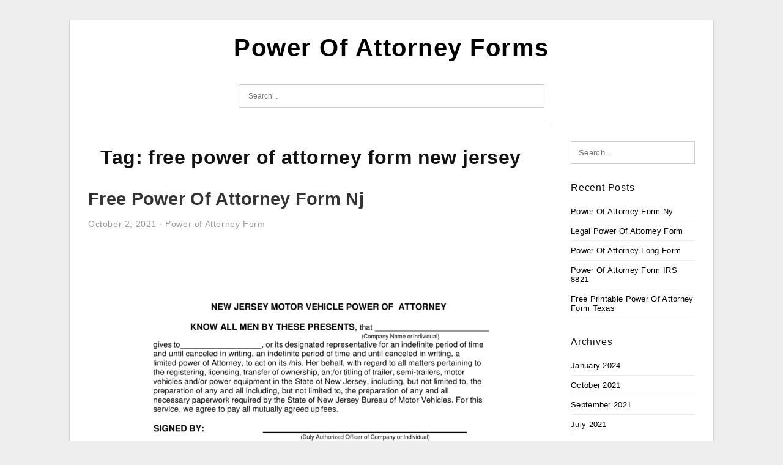

--- FILE ---
content_type: text/html; charset=UTF-8
request_url: https://powerofattorney-forms.com/tag/free-power-of-attorney-form-new-jersey/
body_size: 3643
content:
<!DOCTYPE html>
<html lang="en-US" prefix="og: https://ogp.me/ns#">
<head>
<meta charset="UTF-8">
<meta name="viewport" content="width=device-width, initial-scale=1, maximum-scale=1, user-scalable=0">
<link rel="profile" href="https://gmpg.org/xfn/11">
<link rel="pingback" href="https://powerofattorney-forms.com/xmlrpc.php">

<!-- Icon -->
<link href='' rel='icon' type='image/x-icon'/>


<!-- Search Engine Optimization by Rank Math - https://rankmath.com/ -->
<title>Free Power Of Attorney Form New Jersey - Power Of Attorney Forms</title>
<meta name="robots" content="follow, index, max-snippet:-1, max-video-preview:-1, max-image-preview:large"/>
<link rel="canonical" href="https://powerofattorney-forms.com/tag/free-power-of-attorney-form-new-jersey/" />
<meta property="og:locale" content="en_US" />
<meta property="og:type" content="article" />
<meta property="og:title" content="Free Power Of Attorney Form New Jersey - Power Of Attorney Forms" />
<meta property="og:url" content="https://powerofattorney-forms.com/tag/free-power-of-attorney-form-new-jersey/" />
<meta property="og:site_name" content="Power Of Attorney Forms" />
<meta name="twitter:card" content="summary_large_image" />
<meta name="twitter:title" content="Free Power Of Attorney Form New Jersey - Power Of Attorney Forms" />
<meta name="twitter:label1" content="Posts" />
<meta name="twitter:data1" content="1" />
<script type="application/ld+json" class="rank-math-schema">{"@context":"https://schema.org","@graph":[{"@type":"Person","@id":"https://powerofattorney-forms.com/#person","name":"Sasha Blouse"},{"@type":"WebSite","@id":"https://powerofattorney-forms.com/#website","url":"https://powerofattorney-forms.com","name":"Sasha Blouse","publisher":{"@id":"https://powerofattorney-forms.com/#person"},"inLanguage":"en-US"},{"@type":"CollectionPage","@id":"https://powerofattorney-forms.com/tag/free-power-of-attorney-form-new-jersey/#webpage","url":"https://powerofattorney-forms.com/tag/free-power-of-attorney-form-new-jersey/","name":"Free Power Of Attorney Form New Jersey - Power Of Attorney Forms","isPartOf":{"@id":"https://powerofattorney-forms.com/#website"},"inLanguage":"en-US"}]}</script>
<!-- /Rank Math WordPress SEO plugin -->

<link rel="alternate" type="application/rss+xml" title="Power Of Attorney Forms &raquo; Feed" href="https://powerofattorney-forms.com/feed/" />
<link rel="alternate" type="application/rss+xml" title="Power Of Attorney Forms &raquo; Comments Feed" href="https://powerofattorney-forms.com/comments/feed/" />
<link rel="alternate" type="application/rss+xml" title="Power Of Attorney Forms &raquo; free power of attorney form new jersey Tag Feed" href="https://powerofattorney-forms.com/tag/free-power-of-attorney-form-new-jersey/feed/" />
<style id='wp-img-auto-sizes-contain-inline-css' type='text/css'>
img:is([sizes=auto i],[sizes^="auto," i]){contain-intrinsic-size:3000px 1500px}
/*# sourceURL=wp-img-auto-sizes-contain-inline-css */
</style>
<style id='wp-emoji-styles-inline-css' type='text/css'>

	img.wp-smiley, img.emoji {
		display: inline !important;
		border: none !important;
		box-shadow: none !important;
		height: 1em !important;
		width: 1em !important;
		margin: 0 0.07em !important;
		vertical-align: -0.1em !important;
		background: none !important;
		padding: 0 !important;
	}
/*# sourceURL=wp-emoji-styles-inline-css */
</style>
<link rel='stylesheet' id='awsm-ead-public-css' href='https://powerofattorney-forms.com/wp-content/plugins/embed-any-document/css/embed-public.min.css?ver=2.7.12' type='text/css' media='all' />
<link rel='stylesheet' id='themejazz-style-css' href='https://powerofattorney-forms.com/wp-content/themes/ultimage-terbaru-ada/style.css?ver=1' type='text/css' media='all' />
<link rel="https://api.w.org/" href="https://powerofattorney-forms.com/wp-json/" /><link rel="alternate" title="JSON" type="application/json" href="https://powerofattorney-forms.com/wp-json/wp/v2/tags/183" /><link rel="EditURI" type="application/rsd+xml" title="RSD" href="https://powerofattorney-forms.com/xmlrpc.php?rsd" />
<meta name="generator" content="WordPress 6.9" />

<style media="screen">
    
            /*Site Padding*/
        #page{
        	margin-top: 10px;
            margin-bottom: 0px;
        }
    </style>

<style type="text/css" title="dynamic-css" class="options-output">#content #primary.col-md-9,#attachment.col-md-9{border-right:1px solid #E8E8E8;}.site-content{background-color:#fff;}#secondary .widget ul li{border-bottom:1px solid #eeeeee;}</style>
</head>

<body data-rsssl=1 class="archive tag tag-free-power-of-attorney-form-new-jersey tag-183 wp-theme-ultimage-terbaru-ada">

	<div class="top-navigation">
		<div class="container default-width"  >
					</div>
	</div>

	
<div id="page" class="hfeed site container default-width"  >
	<a class="skip-link screen-reader-text" href="#content">Skip to content</a>

	<header id="masthead" class="site-header">
		<div class="row">
		<!-- Site Branding Code -->
				<div class="site-branding logo-center">

							<div class="main-site-title">
										<h1 class="site-title"><a href="https://powerofattorney-forms.com/" rel="home">Power Of Attorney Forms</a></h1>
																<p class="site-description"></p>
									</div>
			
			<!-- Header Ad, Display Search Form If Empty -->
			
			<!-- Header Search Form -->
							<div class="top-search">
					
<form role="search" method="get" class="search-form" action="https://powerofattorney-forms.com/">
	<input type="search" class="search-field" placeholder="Search..." value="" name="s" title="Search for:" />
	<input type="submit" class="search-submit" value="Search" />
</form>
				</div>
			
			<div class="clearfix"></div>
		</div><!-- .site-branding -->
				</div>

			</header><!-- #masthead -->

	<div id="content" class="site-content clearfix">

	<div id="primary" class="content-area col-md-9 col-sm-8">
		<main id="main" class="site-main">

		
			<header class="page-header">
				<h1 class="page-title">Tag: <span>free power of attorney form new jersey</span></h1>			</header><!-- .page-header -->

			
						
				
<article id="post-179" class="post-179 post type-post status-publish format-standard has-post-thumbnail hentry category-power-of-attorney-form tag-free-general-power-of-attorney-form-nj tag-free-medical-power-of-attorney-form-nj tag-free-power-of-attorney-form-new-jersey tag-free-power-of-attorney-form-nj tag-how-do-i-get-a-power-of-attorney-form-for-free tag-how-to-get-a-free-power-of-attorney-form tag-where-can-i-get-free-power-of-attorney-forms">

	<header class="entry-header">
		<h2 class="entry-title"><a href="https://powerofattorney-forms.com/free-power-of-attorney-form-nj/" rel="bookmark">Free Power Of Attorney Form Nj</a></h2>
				<div class="entry-meta">
			<span class="posted-on"><time class="entry-date published" datetime="2021-10-02T13:48:13+07:00">October 2, 2021</time><time class="entry-date updated" datetime="2021-09-27T21:51:10+07:00">September 27, 2021</time></span><span class="meta-sep">&middot;</span><span class="categories-list"> <a href="https://powerofattorney-forms.com/category/power-of-attorney-form/" rel="category tag">Power of Attorney Form</a></span><span class="byline"> by <span class="author vcard"><a class="url fn n" href="https://powerofattorney-forms.com/author/bismillah/">Sasha Blouse</a></span></span>		</div><!-- .entry-meta -->
			</header><!-- .entry-header -->

	<div class="entry-content">

		<div class="featured-thumbnail aligncenter"><a href="https://powerofattorney-forms.com/free-power-of-attorney-form-nj/"><img width="728" height="942" src="https://powerofattorney-forms.com/wp-content/uploads/2021/09/free-new-jersey-motor-vehicle-power-of-attorney-form-pdf-728x942.png" title="Free Power Of Attorney Form Nj" alt="Free Power Of Attorney Form Nj"></a></div>
		<p>Free Power Of Attorney Form Nj &#8211; Have you at any time puzzled what Free Power Of Attorney Form Nj are? This is simply not an unheard of query. It really is no surprise that this doc is so essential within the authorized field. You&#8217;re&#8230;</p>

			</div><!-- .entry-content -->

	
		<footer class="entry-footer">
		<span class="tags-links">Tags: <a href="https://powerofattorney-forms.com/tag/free-general-power-of-attorney-form-nj/" rel="tag">free general power of attorney form nj</a>, <a href="https://powerofattorney-forms.com/tag/free-medical-power-of-attorney-form-nj/" rel="tag">free medical power of attorney form nj</a>, <a href="https://powerofattorney-forms.com/tag/free-power-of-attorney-form-new-jersey/" rel="tag">free power of attorney form new jersey</a>, <a href="https://powerofattorney-forms.com/tag/free-power-of-attorney-form-nj/" rel="tag">free power of attorney form nj</a>, <a href="https://powerofattorney-forms.com/tag/how-do-i-get-a-power-of-attorney-form-for-free/" rel="tag">how do i get a power of attorney form for free</a>, <a href="https://powerofattorney-forms.com/tag/how-to-get-a-free-power-of-attorney-form/" rel="tag">how to get a free power of attorney form</a>, <a href="https://powerofattorney-forms.com/tag/where-can-i-get-free-power-of-attorney-forms/" rel="tag">where can i get free power of attorney forms</a></span><span class="comments-link"><a href="https://powerofattorney-forms.com/free-power-of-attorney-form-nj/#respond">Leave a comment</a></span>	</footer><!-- .entry-footer -->
	
</article><!-- #post-## -->

			
				
		
		
		</main><!-- #main -->
	</div><!-- #primary -->


	<div id="secondary" class="widget-area col-md-3 col-sm-4 visible-lg visible-md visible-sm" role="complementary">
        <aside id="search-2" class="widget widget_search">
<form role="search" method="get" class="search-form" action="https://powerofattorney-forms.com/">
	<input type="search" class="search-field" placeholder="Search..." value="" name="s" title="Search for:" />
	<input type="submit" class="search-submit" value="Search" />
</form>
</aside>
		<aside id="recent-posts-2" class="widget widget_recent_entries">
		<h3 class="widget-title">Recent Posts</h3>
		<ul>
											<li>
					<a href="https://powerofattorney-forms.com/power-of-attorney-form-ny/">Power Of Attorney Form Ny</a>
									</li>
											<li>
					<a href="https://powerofattorney-forms.com/legal-power-of-attorney-form/">Legal Power Of Attorney Form</a>
									</li>
											<li>
					<a href="https://powerofattorney-forms.com/power-of-attorney-long-form/">Power Of Attorney Long Form</a>
									</li>
											<li>
					<a href="https://powerofattorney-forms.com/power-of-attorney-form-irs-8821/">Power Of Attorney Form IRS 8821</a>
									</li>
											<li>
					<a href="https://powerofattorney-forms.com/free-printable-power-of-attorney-form-texas/">Free Printable Power Of Attorney Form Texas</a>
									</li>
					</ul>

		</aside><aside id="archives-2" class="widget widget_archive"><h3 class="widget-title">Archives</h3>
			<ul>
					<li><a href='https://powerofattorney-forms.com/2024/01/'>January 2024</a></li>
	<li><a href='https://powerofattorney-forms.com/2021/10/'>October 2021</a></li>
	<li><a href='https://powerofattorney-forms.com/2021/09/'>September 2021</a></li>
	<li><a href='https://powerofattorney-forms.com/2021/07/'>July 2021</a></li>
			</ul>

			</aside><aside id="categories-2" class="widget widget_categories"><h3 class="widget-title">Categories</h3>
			<ul>
					<li class="cat-item cat-item-1"><a href="https://powerofattorney-forms.com/category/power-of-attorney-form/">Power of Attorney Form</a>
</li>
			</ul>

			</aside>			</div><!-- #secondary -->

<div class="clearfix"></div>

	</div><!-- #content -->

</div><!-- #page -->

	
	<footer id="colophon" class="site-footer">
		<div class="container default-width"  >
			
							<div class="footer-bottom-center col-xs-12">
					<nav id="nav-footer">
										</nav>
					<div class="site-info">
											</div><!-- .site-info -->
				</div>
						<div class="clearfix"></div>
		</div>
	</footer><!-- #colophon -->

<div class="back-top" id="back-top">&uarr;</div>

<script type="speculationrules">
{"prefetch":[{"source":"document","where":{"and":[{"href_matches":"/*"},{"not":{"href_matches":["/wp-*.php","/wp-admin/*","/wp-content/uploads/*","/wp-content/*","/wp-content/plugins/*","/wp-content/themes/ultimage-terbaru-ada/*","/*\\?(.+)"]}},{"not":{"selector_matches":"a[rel~=\"nofollow\"]"}},{"not":{"selector_matches":".no-prefetch, .no-prefetch a"}}]},"eagerness":"conservative"}]}
</script>
<script type="text/javascript" src="https://powerofattorney-forms.com/wp-includes/js/jquery/jquery.js" id="jquery-js"></script>
<script type="text/javascript" src="https://powerofattorney-forms.com/wp-content/plugins/embed-any-document/js/pdfobject.min.js?ver=2.7.12" id="awsm-ead-pdf-object-js"></script>
<script type="text/javascript" id="awsm-ead-public-js-extra">
/* <![CDATA[ */
var eadPublic = [];
//# sourceURL=awsm-ead-public-js-extra
/* ]]> */
</script>
<script type="text/javascript" src="https://powerofattorney-forms.com/wp-content/plugins/embed-any-document/js/embed-public.min.js?ver=2.7.12" id="awsm-ead-public-js"></script>
<script type="text/javascript" src="https://powerofattorney-forms.com/wp-content/themes/ultimage-terbaru-ada/assets/js/main.min.js?ver=6.9" id="themejazz-mainjs-js"></script>

<script defer src="https://static.cloudflareinsights.com/beacon.min.js/vcd15cbe7772f49c399c6a5babf22c1241717689176015" integrity="sha512-ZpsOmlRQV6y907TI0dKBHq9Md29nnaEIPlkf84rnaERnq6zvWvPUqr2ft8M1aS28oN72PdrCzSjY4U6VaAw1EQ==" data-cf-beacon='{"version":"2024.11.0","token":"cd5277186cf04690ab9af10cab394859","r":1,"server_timing":{"name":{"cfCacheStatus":true,"cfEdge":true,"cfExtPri":true,"cfL4":true,"cfOrigin":true,"cfSpeedBrain":true},"location_startswith":null}}' crossorigin="anonymous"></script>
</body>
</html>
